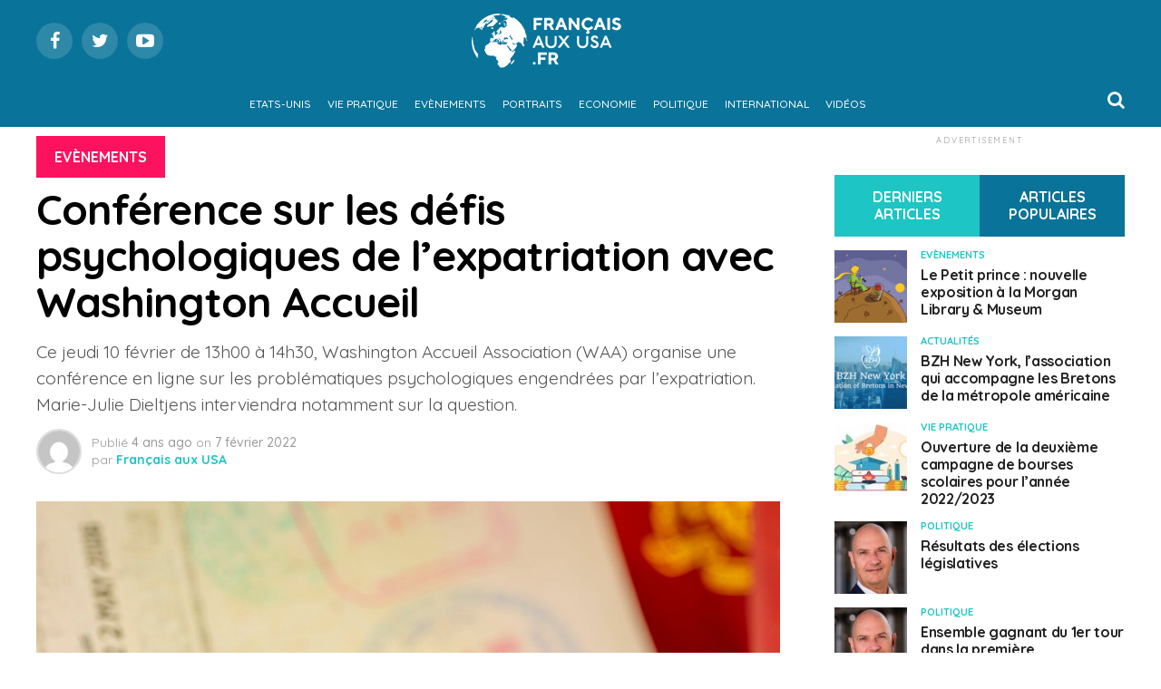

--- FILE ---
content_type: text/html; charset=utf-8
request_url: https://www.google.com/recaptcha/api2/aframe
body_size: 265
content:
<!DOCTYPE HTML><html><head><meta http-equiv="content-type" content="text/html; charset=UTF-8"></head><body><script nonce="-59g5ldca1jcm8ysKNHR1w">/** Anti-fraud and anti-abuse applications only. See google.com/recaptcha */ try{var clients={'sodar':'https://pagead2.googlesyndication.com/pagead/sodar?'};window.addEventListener("message",function(a){try{if(a.source===window.parent){var b=JSON.parse(a.data);var c=clients[b['id']];if(c){var d=document.createElement('img');d.src=c+b['params']+'&rc='+(localStorage.getItem("rc::a")?sessionStorage.getItem("rc::b"):"");window.document.body.appendChild(d);sessionStorage.setItem("rc::e",parseInt(sessionStorage.getItem("rc::e")||0)+1);localStorage.setItem("rc::h",'1768949484326');}}}catch(b){}});window.parent.postMessage("_grecaptcha_ready", "*");}catch(b){}</script></body></html>